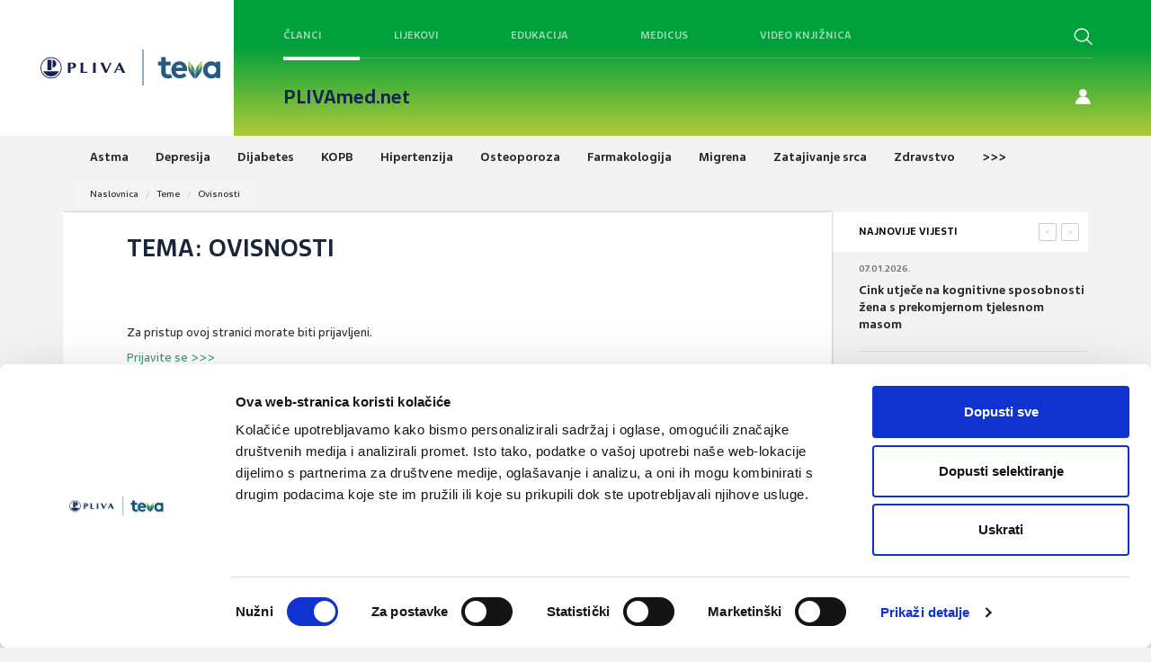

--- FILE ---
content_type: image/svg+xml
request_url: https://www.plivamed.net/img/themes/pmfrontend/img/nove/pliva-teva-logo.svg
body_size: 2519
content:
<svg width="270" height="56" viewBox="0 0 270 56" fill="none" xmlns="http://www.w3.org/2000/svg">
    <g clip-path="url(#fpz3njtyna)">
        <path fill-rule="evenodd" clip-rule="evenodd" d="M60.106 20.83c.053 1.697.157 3.374.157 5.064v2.751c0 2.47-.052 4.946-.241 7.415.75-.046 1.473-.065 2.223-.065 1.206 0 2.412-.092 3.645-.072l4.524.137a4.408 4.408 0 0 1 0-1.965c-1.558.112-3.103.23-4.687.25l-1.448.045c0-.956-.052-1.92-.052-2.882v-7.016c0-1.369.163-2.718.215-4.094-.723.046-1.473.112-2.197.112s-1.44-.066-2.165-.112v.433h.026zM83.174 20.398c-.724.046-1.474.112-2.197.112-.724 0-1.448-.066-2.172-.112.111 1.029.163 2.037.19 3.066.026 1.028.058 1.965.058 2.96v1.232c0 2.817-.084 5.614-.352 8.404a27.773 27.773 0 0 1 2.354-.111c.697 0 1.421.066 2.119.111-.052-1.12-.163-2.266-.19-3.386-.051-1.579-.162-3.164-.162-4.743 0-1.578.11-3 .163-4.487 0-1.009.11-2.037.189-3.046zM106.736 20.398c-.7.117-1.414.132-2.119.046-.104 0-.189 0-.293-.046-1.473 3.872-3.214 7.651-5.033 11.405-1.61-3.8-3.43-7.534-4.766-11.405-.776.066-1.578.112-2.36.112-.783 0-1.578-.066-2.354-.112 2.543 5.24 4.955 10.442 7.172 15.662.398-.07.801-.107 1.206-.111.395.013.79.05 1.18.111 2.171-5.24 4.792-10.395 7.367-15.662z" fill="#17234F"/>
        <path d="M40.997 20.398c.828.046 1.656.066 2.49.066 1.122 0 2.25-.085 3.371-.085a17.6 17.6 0 0 1 2.889.157c2.197.412 3.644 1.854 3.644 3.799a4.071 4.071 0 0 1-1.421 3.367c-1.2 1.074-2.113 1.218-3.75 1.467-1.04.095-2.084.135-3.129.118 0 1.075.053 2.13.079 3.184 0 1.212.052 2.404.163 3.59-.75-.047-1.474-.112-2.224-.112-.75 0-1.473.066-2.197.111 0-.406.052-.799.11-1.212.053-.818.131-1.67.131-2.495v-3.485c0-2.037-.052-4.074-.104-6.131.013-.78-.013-1.561-.078-2.339h.026zm4.199 1.31-.079 2.752v3.569a11.215 11.215 0 0 0 1.767-.157c1.741-.412 2.276-1.723 2.276-3.118a3.02 3.02 0 0 0-1.206-2.679c-.718-.504-1.878-.386-2.732-.367h-.026zM110.329 36.06v-.183l1.956-3.93c1.956-3.852 3.912-7.743 5.568-11.706.336.061.676.1 1.017.118a7.576 7.576 0 0 0 1.017-.118l.189.386a387.497 387.497 0 0 0 7.061 14.981l.137.25v.202c-.75-.046-1.526-.111-2.275-.111-.75 0-1.507.046-2.256.111-.561-1.578-1.122-3.13-1.845-4.67-.991 0-1.956-.066-2.941-.066-1.102 0-2.171 0-3.26.046l-.137.315a43.835 43.835 0 0 0-1.688 4.375 7.79 7.79 0 0 0-1.259-.111 8.091 8.091 0 0 0-1.252.111h-.032zm5.105-6.268-.078.203h4.903c-.75-1.789-1.552-3.57-2.387-5.339-.854 1.697-1.682 3.393-2.438 5.136zM0 28.22c0-9.007 7.113-16.311 15.889-16.311s15.889 7.304 15.889 16.31c0 9.007-7.113 16.324-15.89 16.324C7.114 44.543 0 37.233 0 28.22zm1.22 0c-.023 1.957.339 3.9 1.064 5.716a14.904 14.904 0 0 0 3.162 4.871 14.823 14.823 0 0 0 4.778 3.283 14.765 14.765 0 0 0 5.665 1.196 14.774 14.774 0 0 0 5.664-1.197 14.832 14.832 0 0 0 4.777-3.284 14.91 14.91 0 0 0 3.162-4.87 14.962 14.962 0 0 0 1.066-5.716c.022-1.957-.34-3.899-1.066-5.715a14.91 14.91 0 0 0-3.162-4.87 14.83 14.83 0 0 0-4.777-3.284 14.774 14.774 0 0 0-5.664-1.197c-1.948.02-3.873.427-5.665 1.195a14.823 14.823 0 0 0-4.778 3.284 14.903 14.903 0 0 0-3.162 4.871 14.957 14.957 0 0 0-1.065 5.716zm26.398 5.24H4.147a12.866 12.866 0 0 0 4.68 5.74 12.776 12.776 0 0 0 7.055 2.192 12.861 12.861 0 0 0 7.044-2.2 12.95 12.95 0 0 0 4.692-5.719v-.013zM18.054 15.72v12.164a5.855 5.855 0 0 0 4.091-1.85 5.911 5.911 0 0 0 1.594-4.215 6.2 6.2 0 0 0-1.663-4.16 6.143 6.143 0 0 0-4.023-1.939zm-7.668.04v16.035h6.057V15.78l-6.057-.02z" fill="#17234F"/>
        <path d="M154.723 0h-1.383v56h1.383V0zM263.493 19.285v1.388a11.264 11.264 0 0 0-7.172-2.47c-6.852 0-12.218 5.791-12.218 13.187a13.652 13.652 0 0 0 3.182 8.863 12.44 12.44 0 0 0 4.224 3.166 12.388 12.388 0 0 0 5.151 1.124c2.5.033 4.927-.844 6.833-2.47v1.383a.554.554 0 0 0 .561.563h5.392a.548.548 0 0 0 .394-.165.559.559 0 0 0 .16-.398V19.285a.564.564 0 0 0-.554-.564h-5.392a.562.562 0 0 0-.561.564zm.502 12.105a6.703 6.703 0 0 1-1.875 4.78 6.663 6.663 0 0 1-2.147 1.487 6.629 6.629 0 0 1-2.55.545c-3.807 0-6.572-2.94-6.572-6.812 0-4.29 3.156-6.839 6.52-6.839a6.621 6.621 0 0 1 4.761 2.01 6.698 6.698 0 0 1 1.889 4.829M192.081 38.392a3.955 3.955 0 0 1-3.325-1.382c-.541-.655-.802-1.611-.802-3.124V24.55h6.99a.536.536 0 0 0 .534-.537V19.22a.539.539 0 0 0-.534-.537h-6.99v-6.44a.57.57 0 0 0-.159-.4.565.565 0 0 0-.395-.169h-5.646a.557.557 0 0 0-.52.352.56.56 0 0 0-.041.218v6.439h-3.97a.553.553 0 0 0-.555.563v4.743a.567.567 0 0 0 .16.398.557.557 0 0 0 .395.165h3.97v8.719c0 3.557.554 5.823 1.852 7.56 1.767 2.403 4.727 3.654 8.639 3.654 2.992 0 4.903-.714 5.933-1.54a.869.869 0 0 0 .182-1.02c-.143-.204-2.451-3.931-2.451-3.931a.754.754 0 0 0-.784-.317.74.74 0 0 0-.272.12 5.254 5.254 0 0 1-2.23.596" fill="#275A82"/>
        <path d="M208.537 18.158a11.51 11.51 0 0 0-8.827 3.963 13.982 13.982 0 0 0-3.26 9.23c0 7.736 5.359 13.1 13.039 13.1a13.85 13.85 0 0 0 9.037-3.32c.104-.092.221-.217.352-.341a.579.579 0 0 0 .052-.747l-2.673-3.577a.553.553 0 0 0-.828-.072c-.157.151-.339.321-.528.479a8.299 8.299 0 0 1-5.262 2.01 6.408 6.408 0 0 1-4.461-1.603 6.467 6.467 0 0 1-2.156-4.24h16.449a.8.8 0 0 0 .537-.21.81.81 0 0 0 .259-.517c0-.32.058-.74.058-1.257a13.68 13.68 0 0 0-3.299-9.099 11.165 11.165 0 0 0-3.822-2.844 11.117 11.117 0 0 0-4.654-.988l-.013.033zm.013 5.542a4.923 4.923 0 0 1 3.208 1.24 4.965 4.965 0 0 1 1.624 3.044h-10.087a5.383 5.383 0 0 1 1.852-3.072 5.333 5.333 0 0 1 3.364-1.212" fill="#275A82"/>
        <path d="M232.583 37.993v-3.596c.035-1.637.33-3.258.873-4.802a14.228 14.228 0 0 1 2.562-4.703l1.552-2.024v8.443l-4.987 6.682z" fill="#3E9E72"/>
        <path d="m237.59 22.855 3.305-4.29a.926.926 0 0 1 1.096-.322 1.053 1.053 0 0 1 .652 1.009v5.339l-5.053 6.72v-8.456z" fill="#BBCF71"/>
        <path d="M242.617 24.59v3.066a15.228 15.228 0 0 1-.822 5.24 15.04 15.04 0 0 1-2.171 4.284l-2.021 2.62v-8.515l5.027-6.72-.013.025z" fill="#4C7474"/>
        <path d="M237.59 31.311v8.516l-3.26 4.284a.931.931 0 0 1-1.102.32 1.078 1.078 0 0 1-.652-1.008v-5.39l5.007-6.696.007-.026z" fill="#275A82"/>
        <path d="M231.872 37.993v-3.61a15.463 15.463 0 0 0-.867-4.801 14.339 14.339 0 0 0-2.608-4.716l-1.506-2.011v8.456l4.981 6.682z" fill="#3E9E72"/>
        <path d="m226.891 22.855-3.299-4.29a.929.929 0 0 0-1.102-.321 1.058 1.058 0 0 0-.652 1.009v5.338l5.053 6.72v-8.456z" fill="#BBCF71"/>
        <path d="M221.831 24.59v3.066a15.109 15.109 0 0 0 .828 5.24 14.698 14.698 0 0 0 2.172 4.284l2.014 2.62v-8.515l-5.027-6.72.013.025z" fill="#4C7474"/>
        <path d="M226.891 31.311v8.516l3.26 4.284a.924.924 0 0 0 1.095.32 1.063 1.063 0 0 0 .652-1.008v-5.39l-5.007-6.722z" fill="#275A82"/>
    </g>
    <defs>
        <clipPath id="fpz3njtyna">
            <path fill="#fff" d="M0 0h270v56H0z"/>
        </clipPath>
    </defs>
</svg>
